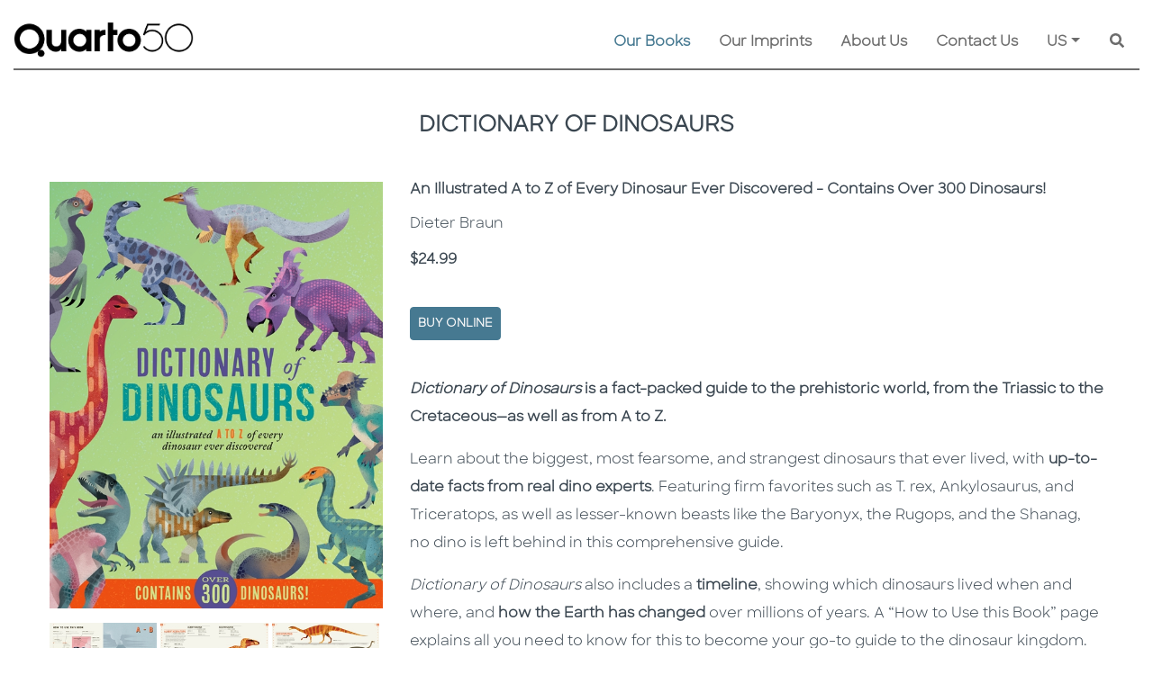

--- FILE ---
content_type: application/javascript
request_url: https://www.quarto.com/js/Gallery-3.3.0/js/jquery.blueimp-gallery.js
body_size: 1822
content:
/*
 * blueimp Gallery jQuery plugin
 * https://github.com/blueimp/Gallery
 *
 * Copyright 2013, Sebastian Tschan
 * https://blueimp.net
 *
 * Licensed under the MIT license:
 * https://opensource.org/licenses/MIT
 */

/* global define */

;(function (factory) {
  'use strict'
  if (typeof define === 'function' && define.amd) {
    define(['jquery', './blueimp-gallery'], factory)
  } else {
    factory(window.jQuery, window.blueimp.Gallery)
  }
})(function ($, Gallery) {
  'use strict'

  // Global click handler to open links with data-gallery attribute
  // in the Gallery lightbox:
  $(document).on('click', '[data-gallery]', function (event) {
    // Get the container id from the data-gallery attribute:
    var id = $(this).data('gallery')
    var widget = $(id)
    var container =
      (widget.length && widget) || $(Gallery.prototype.options.container)
    var callbacks = {
      onopen: function () {
        container.data('gallery', this).trigger('open')
      },
      onopened: function () {
        container.trigger('opened')
      },
      onslide: function () {
        container.trigger('slide', arguments)
      },
      onslideend: function () {
        container.trigger('slideend', arguments)
      },
      onslidecomplete: function () {
        container.trigger('slidecomplete', arguments)
      },
      onclose: function () {
        container.trigger('close')
      },
      onclosed: function () {
        container.trigger('closed').removeData('gallery')
      }
    }
    var options = $.extend(
      // Retrieve custom options from data-attributes
      // on the Gallery widget:
      container.data(),
      {
        container: container[0],
        index: this,
        event: event
      },
      callbacks
    )
    // Select all links with the same data-gallery attribute:
    var links = $(this)
      .closest('[data-gallery-group], body')
      .find('[data-gallery="' + id + '"]')
    if (options.filter) {
      links = links.filter(options.filter)
    }
    return new Gallery(links, options)
  })
})


--- FILE ---
content_type: application/javascript
request_url: https://www.quarto.com/js/Gallery-3.3.0/js/blueimp-gallery-fullscreen.js
body_size: 2055
content:
/*
 * blueimp Gallery Fullscreen JS
 * https://github.com/blueimp/Gallery
 *
 * Copyright 2013, Sebastian Tschan
 * https://blueimp.net
 *
 * Licensed under the MIT license:
 * https://opensource.org/licenses/MIT
 */

/* global define */

;(function (factory) {
  'use strict'
  if (typeof define === 'function' && define.amd) {
    // Register as an anonymous AMD module:
    define(['./blueimp-helper', './blueimp-gallery'], factory)
  } else {
    // Browser globals:
    factory(window.blueimp.helper || window.jQuery, window.blueimp.Gallery)
  }
})(function ($, Gallery) {
  'use strict'

  var galleryPrototype = Gallery.prototype

  $.extend(galleryPrototype.options, {
    // Defines if the gallery should open in fullscreen mode:
    fullscreen: false
  })

  var initialize = galleryPrototype.initialize
  var close = galleryPrototype.close

  $.extend(galleryPrototype, {
    getFullScreenElement: function () {
      return (
        document.fullscreenElement ||
        document.webkitFullscreenElement ||
        document.mozFullScreenElement ||
        document.msFullscreenElement
      )
    },

    requestFullScreen: function (element) {
      if (element.requestFullscreen) {
        element.requestFullscreen()
      } else if (element.webkitRequestFullscreen) {
        element.webkitRequestFullscreen()
      } else if (element.mozRequestFullScreen) {
        element.mozRequestFullScreen()
      } else if (element.msRequestFullscreen) {
        element.msRequestFullscreen()
      }
    },

    exitFullScreen: function () {
      if (document.exitFullscreen) {
        document.exitFullscreen()
      } else if (document.webkitCancelFullScreen) {
        document.webkitCancelFullScreen()
      } else if (document.mozCancelFullScreen) {
        document.mozCancelFullScreen()
      } else if (document.msExitFullscreen) {
        document.msExitFullscreen()
      }
    },

    initialize: function () {
      initialize.call(this)
      if (this.options.fullscreen && !this.getFullScreenElement()) {
        this.requestFullScreen(this.container[0])
      }
    },

    close: function () {
      if (this.getFullScreenElement() === this.container[0]) {
        this.exitFullScreen()
      }
      close.call(this)
    }
  })

  return Gallery
})


--- FILE ---
content_type: application/javascript
request_url: https://www.quarto.com/js/vue/vue.directive.js?v=1
body_size: 723
content:
let VueDirectiveFunction = {
    /**
     * Compose Vue Directives Option
     * 
     * Merge baseOption with customOption
     * Execute baseOption, then customOption
     * e.g. composeDirectivesOption(VSelect2, {mounted(el, binding, vnode, prevVnode){console.debug("Mounted");}})
     * 
     * @param {object} baseOption Base Option
     * @param {object} customOption Custom Option
     * 
     * */
    ComposeDirectivesOption: function (baseOption, customOption) {
        var tmpObj = {};
        ["created", "beforeMount", "mounted", "beforeUpdate", "updated", "beforeUnmount", "unmounted"].forEach((prop) => {
            tmpObj[prop] = function (el, binding, vnode, prevVnode) {
                [baseOption, customOption].forEach((opt) => {
                    if (typeof opt[prop] === 'function') {
                        opt[prop](el, binding, vnode, prevVnode);
                    }
                });
            };
        });
        return tmpObj;
    },
};